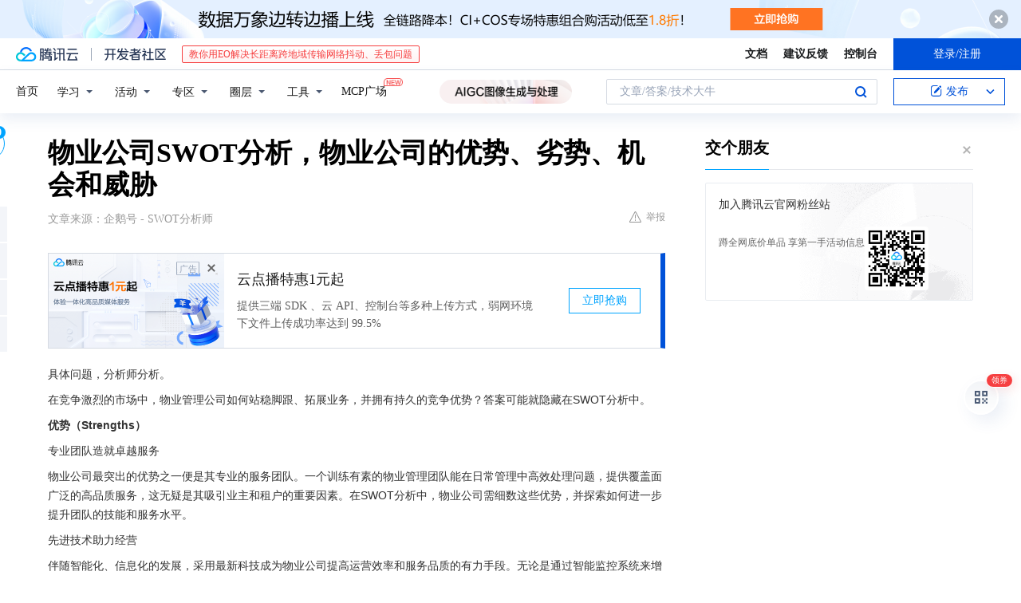

--- FILE ---
content_type: text/html; charset=utf-8
request_url: https://cloud.tencent.com/developer/news/1302067
body_size: 14100
content:
<!DOCTYPE html><html munual-autotracker-init="" qct-pv-id="Mf6JKIgg4jrxuB3CpmvH4" qct-ip="18.224.95.231"><head><meta charSet="UTF-8"/><meta http-equiv="X-UA-Compatible" content="IE=edge,chrome=1"/><title>物业公司SWOT分析，物业公司的优势、劣势、机会和威胁 - 腾讯云开发者社区-腾讯云</title><meta name="keywords" content="SWOT分析,物业管理,竞争优势,战略规划"/><meta name="subject" content="空类-空类-空类"/><meta name="subjectTime" content="2024-01-27 08:50:39"/><meta name="description" content="SWOT分析助物业企业把握优势，如专业团队、技术应用及品牌效应；正视成本、客户流失等劣势；抓住需求多样化、政策支持等机会；应对竞争、法规变动等威胁，制定战略实现稳健发展。"/><meta name="viewport" content="width=device-width, initial-scale=1.0, maximum-scale=1, viewport-fit=cover"/><meta name="format-detection" content="telephone=no"/><meta name="articleSource" content="Q"/><meta name="magicSource" content="N"/><link rel="canonical" href="https://cloud.tencent.com/developer/news/1302067"/><link rel="stylesheet" href="//cloudcache.tencent-cloud.cn/open_proj/proj_qcloud_v2/gateway/portal/css/global-20209142343.css"/><link rel="stylesheet" href="//cloudcache.tencent-cloud.cn/qcloud/ui/community-pc/build/base/base-202507151730.css"/><link rel="stylesheet" href="//cloudcache.tencent-cloud.cn/qcloud/ui/cloud-community/build/base/base-202511051801.css"/><link rel="stylesheet" href="//cloudcache.tencent-cloud.cn/open_proj/proj_qcloud_v2/community-pc/build/AskDialog/AskDialog-202204021635.css?max_age=31536000"/><link rel="stylesheet" href="//cloudcache.tencent-cloud.cn/open_proj/proj_qcloud_v2/community-pc/build/AskDialog/AskDialog-202204021635.css?max_age=31536000"/><link rel="stylesheet" href="//cloudcache.tencent-cloud.cn/qcloud/ui/community-pc/build/Column/Column-202412201223.css"/><link rel="stylesheet" href="//cloudcache.tencent-cloud.cn/qcloud/ui/community-pc/build/News/News-202409021536.css"/><link rel="stylesheet" href="//cloudcache.tencent-cloud.cn/open_proj/proj_qcloud_v2/community/portal/css/markdown-201810241044.css?max_age=31536000"/><link rel="stylesheet" href="//cloudcache.tencent-cloud.cn/qcloud/draft-master/dist/draft-master-v2.1.26.d4s2ddo9sb.css?max_age=31536000"/><style media="screen">@supports (padding:max(0px)){.set-safe-area .com-main{bottom:calc(max(12px,constant(safe-area-inset-bottom)) + 50px);bottom:calc(max(12px,env(safe-area-inset-bottom)) + 50px)}.set-safe-area .com-main-simple-sec,.set-safe-area .com-main.without-tab-ft,.set-safe-area .com-main.without-ft{bottom:max(12px,constant(safe-area-inset-bottom));bottom:max(12px,env(safe-area-inset-bottom))}.set-safe-area .com-main-sec{bottom:max(12px,constant(safe-area-inset-bottom));bottom:max(12px,env(safe-area-inset-bottom))}.set-safe-area .com-m-footer,.set-safe-area .sa-fixed-btns{bottom:max(12px,constant(safe-area-inset-bottom));bottom:max(12px,env(safe-area-inset-bottom))}.set-safe-area .com-mobile-body{bottom:max(12px,constant(safe-area-inset-bottom));bottom:max(12px,env(safe-area-inset-bottom))}}@supports (padding:max(0px)){.set-safe-area .support-wrap,.set-safe-area div.body{bottom:max(12px,constant(safe-area-inset-bottom));bottom:max(12px,env(safe-area-inset-bottom))}.set-safe-area .com-responsive-no-ft div.body{bottom:max(12px,constant(safe-area-inset-bottom));bottom:max(12px,env(safe-area-inset-bottom))}}.doc-con .J-docShareModal{display: none;} .doc-con .J-docShareCopyTipModalMB{display: none} .with-focus+.com-main-simple-sec, .with-focus+.com-main,.with-focus+.com-body,.with-focus+.qa-body{top:100px} .qa-detail-ask-panel:after{display:none!important;} .sa-fixed-btns .c-btn-weak{background-color: #fff;} .qa-r-editor.draft-editor-host.rno-markdown{height: 290px;overflow-y:auto;} .uc-achievement{line-height:24px;margin-bottom:5px;white-space: initial;overflow:visible;text-overflow:initial} .uc-achievement .uc-achievement-icon{top:0;margin-top:0; .uc-hero+.com-body-main .com-tab .com-tab-item{margin-right: 28px;}</style></head><body style="position:initial"><div id="react-root" class=""><div class="news-detail"><div class="cdc-header is-fixed"><div class="cdc-header__placeholder"></div><div class="cdc-header__inner"><div id="community-top-header-product-container" style="display:block"></div><div class="cdc-header__top"><div class="cdc-header__top-left"><a href="/?from=20060&amp;from_column=20060" target="_blank" class="cdc-header__top-logo"><i>腾讯云</i></a><div class="cdc-header__top-line"></div><a href="/developer" class="cdc-header__top-logo community"><i>开发者社区</i></a><div class="cdc-header__activity"><div id="cloud-header-product-container" style="display:block"></div></div></div><div class="cdc-header__top-operates"><a href="/document/product?from=20702&amp;from_column=20702" target="_blank" class="cdc-header__link">文档</a><a href="/voc/?from=20703&amp;from_column=20703" target="_blank" class="cdc-header__link">建议反馈</a><a href="https://console.cloud.tencent.com?from=20063&amp;from_column=20063" target="_blank" class="cdc-header__link" track-click="{&quot;areaId&quot;:102001,&quot;subAreaId&quot;:1}">控制台</a><div class="cdc-header__account"><div class="cdc-header__account-inner"><button class="cdc-btn cdc-header__account-btn cdc-btn--primary">登录/注册</button></div></div></div></div><div class="cdc-header__bottom"><div class="cdc-header__bottom-nav"><a href="/developer" class="cdc-header__bottom-home">首页</a><div class="cdc-header__nav-list"><div class="cdc-header__nav-item">学习</div><div class="cdc-header__nav-item">活动</div><div class="cdc-header__nav-item">专区</div><div class="cdc-header__nav-item">圈层</div><div class="cdc-header__nav-item">工具</div></div><div class="cdc-header__activity"><a class="cdc-header__activity-tit" href="/developer/mcp" target="_blank" style="position:relative">MCP广场<img src="https://qccommunity.qcloudimg.com/image/new.png" style="position:absolute;width:24px;top:-6px;right:-20px"/></a></div><div id="community-header-product-container" style="display:block"></div></div><div class="cdc-header__bottom-operates"><div class="cdc-header__search"><div class="cdc-search__wrap"><div class="cdc-search"><span class="cdc-search__text">文章/答案/技术大牛</span><button class="cdc-search__btn">搜索<i class="cdc-search__i search"></i></button></div><div class="cdc-search__dropdown"><div class="cdc-search__bar"><input type="text" class="cdc-search__bar-input" placeholder="文章/答案/技术大牛" value=""/><div class="cdc-search__bar-btns"><button class="cdc-search__btn">搜索<i class="cdc-search__i search"></i></button><button class="cdc-search__btn">关闭<i class="cdc-search__i clear"></i></button></div></div></div></div></div><div class="cdc-header__create"><span class="cdc-header__create-btn not-logged"><span class="cdc-svg-icon-con"><span class="cdc-svg-icon" style="line-height:1;color:#0052D9;width:16px;height:16px"><svg width="16" height="16" viewBox="0 0 16 16" fill="currentcolor" xmlns="http://www.w3.org/2000/svg"><path d="M14.2466 12.0145C14.1698 13.6258 12.8381 14.9131 11.2129 14.9131H11.1579H4.0927H4.03772C2.4125 14.9131 1.08014 13.6258 1.00334 12.0145H1V11.8668V4.07213V4.04627V3.89922H1.00334C1.08014 2.28732 2.4125 1 4.03772 1H9.6473V1.00069H10.0786L8.7688 2.10773H8.43888H7.7916H6.37904H4.03772C2.97234 2.10773 2.10445 2.9777 2.10445 4.04629V4.41869V4.4472V6.39498V11.4269V11.4309V11.8668C2.10445 12.9354 2.97234 13.8053 4.03772 13.8053H6.37904H8.87153H11.2129C12.2782 13.8053 13.1461 12.9355 13.1461 11.8668V11.466V11.454V9.5181V6.39364L14.2506 5.3051V11.8668V12.0145H14.2466ZM10.4324 7.15226L9.63146 7.99761C9.36577 8.2693 8.69326 8.95104 8.48066 9.17631C8.26726 9.40288 8.09039 9.58901 7.95061 9.73544C7.81079 9.88188 7.72667 9.96597 7.70083 9.98656C7.63321 10.0488 7.55703 10.1144 7.47022 10.1846C7.38412 10.2542 7.29404 10.3099 7.20063 10.3516C7.10722 10.4007 6.97072 10.459 6.79049 10.5305C6.61028 10.6001 6.42213 10.6676 6.22468 10.7339C6.02792 10.8002 5.84109 10.8571 5.66484 10.9061C5.48795 10.9538 5.3561 10.9863 5.2693 11.0009C5.08977 11.0214 4.96988 10.993 4.90956 10.9168C4.84931 10.8405 4.83276 10.7107 4.85924 10.5312C4.87315 10.4331 4.9043 10.292 4.95468 10.1078C5.00431 9.92297 5.05802 9.7315 5.11431 9.53341C5.1713 9.33526 5.22629 9.15179 5.27926 8.98484C5.33297 8.8179 5.37599 8.7026 5.40978 8.64032C5.44953 8.54357 5.49463 8.45413 5.54495 8.37399C5.59465 8.29379 5.66616 8.20503 5.75965 8.10766C5.79934 8.06588 5.89281 7.96649 6.03988 7.81018C6.18624 7.65311 6.80114 7.02774 7.02104 6.79783L7.75117 6.03524L8.56212 5.1899L10.6345 3.02466L12.5214 4.93874L10.4324 7.15226ZM13.816 3.58581C13.7166 3.68987 13.6272 3.78064 13.5483 3.85883C13.4694 3.93703 13.4006 4.0066 13.3423 4.06686C13.276 4.13643 13.2144 4.19738 13.1561 4.24903L11.2785 2.33569C11.3785 2.24025 11.4965 2.12565 11.6336 1.99115C11.7707 1.85668 11.8854 1.75061 11.9761 1.67242C12.0934 1.57708 12.2133 1.51013 12.3385 1.47109C12.4525 1.43529 12.5644 1.41805 12.6751 1.41876H12.7056C12.7665 1.42139 12.8268 1.42729 12.8851 1.43724C12.8838 1.4366 12.8811 1.43724 12.8798 1.4366C12.8811 1.4366 12.8838 1.4366 12.8851 1.43724C13.1376 1.48428 13.4019 1.62009 13.6265 1.83743C13.7511 1.95871 13.8524 2.09382 13.9259 2.23296C14.0346 2.43834 14.0863 2.65304 14.0763 2.8491C14.0763 2.87294 14.0783 2.89748 14.0783 2.92201C14.0783 3.03529 14.0571 3.14789 14.0154 3.26055C13.9737 3.37314 13.9067 3.48185 13.816 3.58581Z" fill="#0052D9"></path></svg></span></span>发布<span class="cdc-svg-icon-con cdc-header__create-btn-arrow"><span class="cdc-svg-icon" style="line-height:1;color:inherit;width:16px;height:16px"><svg width="16" height="16" viewBox="0 0 16 16" fill="currentcolor" xmlns="http://www.w3.org/2000/svg"><path d="M8.16377 4L9.57798 5.41421L14.5277 10.364L13.1135 11.7782L8.1638 6.829L3.21402 11.7782L1.7998 10.364L8.16377 4Z"></path></svg></span></span></span></div></div></div></div></div><div class="cdc-m-header is-fixed"><div class="cdc-m-header__placeholder"></div><div class="cdc-m-header__inner"><div class="cdc-m-header__main"><div class="cdc-m-header__trigger"></div><div class="cdc-m-header__logo"><i class="cdc-m-header__logo-icon"></i></div><div class="cdc-m-header__search"><i class="cdc-m-header__search-icon"></i></div><div class="cdc-m-header__operate"><span class="cdc-m-header__operate-icon"></span></div></div></div></div><div class="J-body col-body news-body"><div class="com-body" qct-area="快讯详情页"><div class="com-body-main"><div class="com-2-layout"><div class="layout-main"><div><section class="c-mod col-article"><h1 class="col-article-title">物业公司SWOT分析，物业公司的优势、劣势、机会和威胁</h1><div class="col-article-infos"><span class="article-infos-item">文章来源：<!-- -->企鹅号 - SWOT分析师</span><div class="extra-part"><div class="com-operations"><a href="javascript:;" class="com-opt-link link-report link-hidden"><i class="com-i-warn"></i>举报</a></div></div></div><div id="news-detail-content-product-container" style="display:block"></div><div><div class="rno-markdown undefined rno-"><p>具体问题，分析师分析。</p><p>在竞争激烈的市场中，物业管理公司如何站稳脚跟、拓展业务，并拥有持久的竞争优势？答案可能就隐藏在SWOT分析中。</p><p><strong>优势（Strengths）</strong></p><p>专业团队造就卓越服务</p><p>物业公司最突出的优势之一便是其专业的服务团队。一个训练有素的物业管理团队能在日常管理中高效处理问题，提供覆盖面广泛的高品质服务，这无疑是其吸引业主和租户的重要因素。在SWOT分析中，物业公司需细数这些优势，并探索如何进一步提升团队的技能和服务水平。</p><p>先进技术助力经营</p><p>伴随智能化、信息化的发展，采用最新科技成为物业公司提高运营效率和服务品质的有力手段。无论是通过智能监控系统来增强小区的安防能力，还是通过App等移动平台来提供便捷的物管服务，技术的利用都是当前物业公司的重要优势。</p><p>品牌效应与市场占有率</p><p>具有较强品牌影响力和市场的物业公司，能够在客户心中树立正面形象，吸引更多的业务。具体来说，良好的企业信誉、高客户满意度以及较高的市场占有率等，都是物业公司可以在SWOT分析中重点强调的优势部分。</p><p><strong>劣势（Weaknesses）</strong></p><p>成本控制与利润压力</p><p>成本控制一直是物业公司面临的挑战之一。人员成本、运营成本的不断上升，以及对高质量服务的追求常常使公司处于利润上的压力。对于这部分的劣势，物业公司在SWOT分析中要认识到成本管理的重要性，并寻求有效的解决方案。</p><p>客户流失与市场竞争</p><p>在多变的市场环境中，客户需求的不断变化和竞争对手的挑战可能导致客户流失。物业公司需要在SWOT分析中诚实地面对这一劣势，更好的理解客户需求，并调整服务策略以提升客户满意度和忠诚度。</p><p>应对突发事件的能力</p><p>面对自然灾害、公共安全等突发事件，物业公司是否具备及时、有效应对的能力，也是SWOT分析中不容忽视的劣势因素。物业公司应该制定和完善应急预案，提高全体员工的应急管理能力，以减少可能的负面影响。</p><p><strong>机会（Opportunities）</strong></p><p>市场需求的多样化</p><p>随着经济的发展和居民生活水平的提高，对物业服务的需求也越来越多样化和个性化。物业公司在进行SWOT分析时，可以关注到不同细分市场的发展潜力，并根据这些机会来拓宽服务范围和业务领域。</p><p>政策支持与行业规范</p><p>政府对于物业管理行业的政策支持，如税收减免、行业标准的制定等，都为物业公司的发展带来了机会。物业公司应在SWOT分析中考察如何利用这些外部环境的支持，以促进企业成长。</p><p>科技进步带来的革新机会</p><p>物业管理领域的科技进步为公司创造了新的发展机会。例如，智能化的管理系统、物联网技术等的应用，都为物业服务提供了新思路。物业公司需利用SWOT分析研究如何结合这些技术革新来改善服务和提高效率。</p><p><strong>威胁（Threats）</strong></p><p>竞争环境的激烈</p><p>物业管理行业的竞争日趋激烈，许多新兴物业公司以及跨界企业的进入，不断对现有企业构成威胁。物业公司的SWOT分析中，要警惕这些威胁，并制定相应的市场策略以维护和增强自身的市场地位。</p><p>客户需求变化的不确定性</p><p>客户需求的快速变化可能给物业公司带来预期之外的挑战。物业公司的SWOT分析需要预见到这种不确定性，并灵活调整服务内容，以满足市场的变化。</p><p>法律法规的变动</p><p>各地关于物业管理的法律法规可能存在差异，并且会随时更新。在SWOT分析中，物业公司必须关注这些变化，并确保能够迅速适应，避免因违规受到行政处罚或影响业务正常运行。</p><p><strong>结论</strong></p><p>通过对物业公司进行全方位的SWOT分析，可以把握企业发展的内外部环境，借此制定出合理有效的战略规划。物业公司要善于利用自己的优势，如专业服务团队、技术应用和品牌效应，同时正视并改善劣势，比如提高成本控制能力、增强客户忠诚度，以及提升应对突发事务的能力。在把握行业趋势的同时，积极把握因市场需求多样化、政策支持和科技进步而来的机会，对于潜在的威胁，物业公司需要有预见性的应对措施，保障企业能够稳健发展，不断增强核心竞争力。物业公司的未来之路，首在于对自身SWOT分析的深入了解与高效运用。</p><p><strong>想分析什么发消息</strong></p></div></div><div id="J-viewLargeImageBox" class="zoom-mask" style="display:none;width:100%;height:100%"><div class="zoom-close"></div><div class="zoom-wrap"><img/><div class="c-loading"><div class="c-loading-inner"><div class="one"></div><div class="two"></div><div class="three"></div></div></div></div></div><ul class="col-article-source"><li><span class="article-source-item">发表于: <time dateTime="2024-01-27 20:45:00" title="2024-01-27 20:45:00"> 2024-01-27<span class="com-v-box">2024-01-27 20:45:00</span></time></span></li><li>原文链接<!-- -->：<!-- -->https://page.om.qq.com/page/OSSrgEXa66k1V9AxBu8WT3lw0</li><li>腾讯「腾讯云开发者社区」是腾讯内容开放平台帐号（企鹅号）传播渠道之一，根据<a href="https://om.qq.com/notice/a/20160429/047194.htm" target="_blank" class="com-link" style="color:#00a4ff" rel="nofollow">《腾讯内容开放平台服务协议》</a>转载发布内容。</li><li>如有侵权，请联系 cloudcommunity@tencent.com 删除。</li></ul><div class="col-article-tags com-v-box"><nav class="col-tags"></nav></div><div class="com-widget-operations" style="visibility:hidden"><div class="main-cnt"><a href="javascript:;" class="com-opt-link link-like"><i class="com-i-like"></i><span class="text">0</span></a></div><div class="extra-cnt"><span class="com-opt-text share-text">分享</span><ul class="com-share-options"><li><div class="c-bubble-trigger"><a href="javascript:;" class="opt-item"><i class="opt-icon wechat"></i></a><div class="c-bubble c-bubble-left "><div class="c-bubble-inner"><div class="qr-img"></div><p class="qr-txt">分享快讯到朋友圈</p></div></div></div></li><li><div class="c-bubble-trigger"><a href="javascript:;" class="opt-item"><i class="opt-icon qq"></i></a><div class="c-bubble c-bubble-left "><div class="c-bubble-inner"><span>分享快讯到 QQ</span></div></div></div></li><li><div class="c-bubble-trigger"><a href="javascript:;" class="opt-item"><i class="opt-icon weibo"></i></a><div class="c-bubble c-bubble-left "><div class="c-bubble-inner"><span>分享快讯到微博</span></div></div></div></li><li><div class="c-bubble-trigger"><a class="opt-item" href="javascript:;"><i class="opt-icon copy"></i></a><div class="c-bubble c-bubble-left "><div class="c-bubble-inner"><span>复制快讯链接到剪贴板</span></div></div></div></li></ul></div></div></section><ul class="col-slibing-articles" track-click="{&quot;areaId&quot;:115001}" track-exposure="{&quot;areaId&quot;:115001}"><li><a href="/developer/news/1302066" trackClick="{&quot;elementId&quot;:1}" hotrep="community.news.news-detail.prev">上一篇：未来信息与未来科技以及道路探索的重要性组成部分（one）</a></li><li><a href="/developer/news/1302068" trackClick="{&quot;elementId&quot;:2}" hotrep="community.news.news-detail.next">下一篇：全国首家「超级·零食很忙」店开业！</a></li></ul><div style="margin:50px auto"></div><div style="margin:50px auto"></div><div class="detail-section" qct-area="相关快讯" qct-exposure=""><div class="detail-section-inner"><div class="c-mod detail-section-hd"><h2 class="detail-section-tit"><span>相关</span>快讯</h2></div><ul class="c-mod detail-section-bd news-article-related-list"><li class="news-article-related-item" qct-area="快讯-1312767" qct-click="" qct-exposure=""><h3 class="news-article-related-tit"><a href="/developer/news/1312767" target="_blank" hotrep="community.news.article_related.title_link">安踏SWOT分析，安踏的优势、劣势、机会和威胁</a></h3><span class="news-article-related-date">2024-02-20</span></li><li class="news-article-related-item" qct-area="快讯-1327308" qct-click="" qct-exposure=""><h3 class="news-article-related-tit"><a href="/developer/news/1327308" target="_blank" hotrep="community.news.article_related.title_link">瑞茂通SWOT分析，瑞茂通的优势、劣势、机会和威胁</a></h3><span class="news-article-related-date">2024-03-12</span></li><li class="news-article-related-item" qct-area="快讯-1324944" qct-click="" qct-exposure=""><h3 class="news-article-related-tit"><a href="/developer/news/1324944" target="_blank" hotrep="community.news.article_related.title_link">伟仕佳杰SWOT分析，伟仕佳杰的优势、劣势、机会和威胁</a></h3><span class="news-article-related-date">2024-03-08</span></li><li class="news-article-related-item" qct-area="快讯-1326415" qct-click="" qct-exposure=""><h3 class="news-article-related-tit"><a href="/developer/news/1326415" target="_blank" hotrep="community.news.article_related.title_link">陆金所SWOT分析，陆金所的优势、劣势、机会和威胁</a></h3><span class="news-article-related-date">2024-03-11</span></li><li class="news-article-related-item" qct-area="快讯-1325643" qct-click="" qct-exposure=""><h3 class="news-article-related-tit"><a href="/developer/news/1325643" target="_blank" hotrep="community.news.article_related.title_link">中南建设SWOT分析，中南建设的优势、劣势、机会和威胁</a></h3><span class="news-article-related-date">2024-03-10</span></li><li class="news-article-related-item" qct-area="快讯-1348244" qct-click="" qct-exposure=""><h3 class="news-article-related-tit"><a href="/developer/news/1348244" target="_blank" hotrep="community.news.article_related.title_link">特斯拉SWOT分析，特斯拉的优势、劣势、机会和威胁</a></h3><span class="news-article-related-date">2024-04-11</span></li><li class="news-article-related-item" qct-area="快讯-1320368" qct-click="" qct-exposure=""><h3 class="news-article-related-tit"><a href="/developer/news/1320368" target="_blank" hotrep="community.news.article_related.title_link">华勤技术SWOT分析，华勤技术的优势、劣势、机会和威胁</a></h3><span class="news-article-related-date">2024-03-02</span></li><li class="news-article-related-item" qct-area="快讯-1315101" qct-click="" qct-exposure=""><h3 class="news-article-related-tit"><a href="/developer/news/1315101" target="_blank" hotrep="community.news.article_related.title_link">上海电气SWOT分析，上海电气的优势、劣势、机会和威胁</a></h3><span class="news-article-related-date">2024-02-23</span></li><li class="news-article-related-item" qct-area="快讯-1310581" qct-click="" qct-exposure=""><h3 class="news-article-related-tit"><a href="/developer/news/1310581" target="_blank" hotrep="community.news.article_related.title_link">医药行业SWOT分析，医药行业的优势、劣势、机会和威胁</a></h3><span class="news-article-related-date">2024-02-16</span></li><li class="news-article-related-item" qct-area="快讯-1338577" qct-click="" qct-exposure=""><h3 class="news-article-related-tit"><a href="/developer/news/1338577" target="_blank" hotrep="community.news.article_related.title_link">家乐福SWOT分析，家乐福的优势、劣势、机会和威胁</a></h3><span class="news-article-related-date">2024-03-27</span></li><li class="news-article-related-item" qct-area="快讯-1307204" qct-click="" qct-exposure=""><h3 class="news-article-related-tit"><a href="/developer/news/1307204" target="_blank" hotrep="community.news.article_related.title_link">通用技术集团SWOT分析，通用技术集团的优势、劣势、机会和威胁</a></h3><span class="news-article-related-date">2024-02-04</span></li><li class="news-article-related-item" qct-area="快讯-1294884" qct-click="" qct-exposure=""><h3 class="news-article-related-tit"><a href="/developer/news/1294884" target="_blank" hotrep="community.news.article_related.title_link">智飞生物SWOT分析，智飞生物的优势、劣势、机会和威胁</a></h3><span class="news-article-related-date">2024-01-17</span></li><li class="news-article-related-item" qct-area="快讯-1290941" qct-click="" qct-exposure=""><h3 class="news-article-related-tit"><a href="/developer/news/1290941" target="_blank" hotrep="community.news.article_related.title_link">正泰集团SWOT分析，正泰集团的优势、劣势、机会和威胁</a></h3><span class="news-article-related-date">2024-01-11</span></li><li class="news-article-related-item" qct-area="快讯-1303239" qct-click="" qct-exposure=""><h3 class="news-article-related-tit"><a href="/developer/news/1303239" target="_blank" hotrep="community.news.article_related.title_link">东方电气SWOT分析，东方电气的优势、劣势、机会和威胁</a></h3><span class="news-article-related-date">2024-01-29</span></li><li class="news-article-related-item" qct-area="快讯-1317361" qct-click="" qct-exposure=""><h3 class="news-article-related-tit"><a href="/developer/news/1317361" target="_blank" hotrep="community.news.article_related.title_link">特变电工SWOT分析，特变电工的优势、劣势、机会和威胁</a></h3><span class="news-article-related-date">2024-02-27</span></li><li class="news-article-related-item" qct-area="快讯-1310883" qct-click="" qct-exposure=""><h3 class="news-article-related-tit"><a href="/developer/news/1310883" target="_blank" hotrep="community.news.article_related.title_link">半导体行业SWOT分析，半导体行业的优势、劣势、机会和威胁</a></h3><span class="news-article-related-date">2024-02-17</span></li><li class="news-article-related-item" qct-area="快讯-1338576" qct-click="" qct-exposure=""><h3 class="news-article-related-tit"><a href="/developer/news/1338576" target="_blank" hotrep="community.news.article_related.title_link">律师事务所SWOT分析，律师事务所的优势、劣势、机会和威胁</a></h3><span class="news-article-related-date">2024-03-27</span></li><li class="news-article-related-item" qct-area="快讯-1328175" qct-click="" qct-exposure=""><h3 class="news-article-related-tit"><a href="/developer/news/1328175" target="_blank" hotrep="community.news.article_related.title_link">中国铁物SWOT分析，中国铁物的优势、劣势、机会和威胁</a></h3><span class="news-article-related-date">2024-03-13</span></li><li class="news-article-related-item" qct-area="快讯-1313197" qct-click="" qct-exposure=""><h3 class="news-article-related-tit"><a href="/developer/news/1313197" target="_blank" hotrep="community.news.article_related.title_link">智慧物业管理系统物业帮帮：中小物业公司的航行助力器</a></h3><span class="news-article-related-date">2024-02-21</span></li><li class="news-article-related-item" qct-area="快讯-1330545" qct-click="" qct-exposure=""><h3 class="news-article-related-tit"><a href="/developer/news/1330545" target="_blank" hotrep="community.news.article_related.title_link">新凤鸣SWOT分析，新凤鸣的优势、劣势、机会和威胁</a></h3><span class="news-article-related-date">2024-03-16</span></li></ul></div></div></div></div><div class="layout-side"><div class="com-2-section info-side-public" id="private-domain-aside"></div></div></div></div></div></div><div class="cdc-footer J-footer com-2-footer"><div class="cdc-footer__inner"><div class="cdc-footer__main"><div class="cdc-footer__website"><ul class="cdc-footer__website-group"><li class="cdc-footer__website-column"><div class="cdc-footer__website-box"><h3 class="cdc-footer__website-title">社区</h3><ul class="cdc-footer__website-list"><li class="cdc-footer__website-item"><a href="/developer/column">技术文章</a></li><li class="cdc-footer__website-item"><a href="/developer/ask">技术问答</a></li><li class="cdc-footer__website-item"><a href="/developer/salon">技术沙龙</a></li><li class="cdc-footer__website-item"><a href="/developer/video">技术视频</a></li><li class="cdc-footer__website-item"><a href="/developer/learning">学习中心</a></li><li class="cdc-footer__website-item"><a href="/developer/techpedia">技术百科</a></li><li class="cdc-footer__website-item"><a href="/developer/zone/list">技术专区</a></li></ul></div></li><li class="cdc-footer__website-column"><div class="cdc-footer__website-box"><h3 class="cdc-footer__website-title">活动</h3><ul class="cdc-footer__website-list"><li class="cdc-footer__website-item"><a href="/developer/support-plan">自媒体同步曝光计划</a></li><li class="cdc-footer__website-item"><a href="/developer/support-plan-invitation">邀请作者入驻</a></li><li class="cdc-footer__website-item"><a href="/developer/article/1535830">自荐上首页</a></li><li class="cdc-footer__website-item"><a href="/developer/competition">技术竞赛</a></li></ul></div></li><li class="cdc-footer__website-column"><div class="cdc-footer__website-box"><h3 class="cdc-footer__website-title">圈层</h3><ul class="cdc-footer__website-list"><li class="cdc-footer__website-item"><a href="/tvp">腾讯云最具价值专家</a></li><li class="cdc-footer__website-item"><a href="/developer/program/tm">腾讯云架构师技术同盟</a></li><li class="cdc-footer__website-item"><a href="/developer/program/tci">腾讯云创作之星</a></li><li class="cdc-footer__website-item"><a href="/developer/program/tdp">腾讯云TDP</a></li></ul></div></li><li class="cdc-footer__website-column"><div class="cdc-footer__website-box"><h3 class="cdc-footer__website-title">关于</h3><ul class="cdc-footer__website-list"><li class="cdc-footer__website-item"><a rel="nofollow" href="/developer/article/1006434">社区规范</a></li><li class="cdc-footer__website-item"><a rel="nofollow" href="/developer/article/1006435">免责声明</a></li><li class="cdc-footer__website-item"><a rel="nofollow" href="mailto:cloudcommunity@tencent.com">联系我们</a></li><li class="cdc-footer__website-item"><a rel="nofollow" href="/developer/friendlink">友情链接</a></li><li class="cdc-footer__website-item"><a rel="nofollow" href="/developer/article/2537547">MCP广场开源版权声明</a></li></ul></div></li></ul></div><div class="cdc-footer__qr"><h3 class="cdc-footer__qr-title">腾讯云开发者</h3><div class="cdc-footer__qr-object"><img class="cdc-footer__qr-image" src="https://qcloudimg.tencent-cloud.cn/raw/a8907230cd5be483497c7e90b061b861.png" alt="扫码关注腾讯云开发者"/></div><div class="cdc-footer__qr-infos"><p class="cdc-footer__qr-info"><span class="cdc-footer__qr-text">扫码关注腾讯云开发者</span></p><p class="cdc-footer__qr-info"><span class="cdc-footer__qr-text">领取腾讯云代金券</span></p></div></div></div><div class="cdc-footer__recommend"><div class="cdc-footer__recommend-rows"><div class="cdc-footer__recommend-cell"><h3 class="cdc-footer__recommend-title">热门产品</h3><div class="cdc-footer__recommend-wrap"><ul class="cdc-footer__recommend-list"><li class="cdc-footer__recommend-item"><a class="com-2-footer-recommend-link" href="/product/domain?from=20064&amp;from_column=20064">域名注册</a></li><li class="cdc-footer__recommend-item"><a class="com-2-footer-recommend-link" href="/product/cvm?from=20064&amp;from_column=20064">云服务器</a></li><li class="cdc-footer__recommend-item"><a class="com-2-footer-recommend-link" href="/product/tbaas?from=20064&amp;from_column=20064">区块链服务</a></li><li class="cdc-footer__recommend-item"><a class="com-2-footer-recommend-link" href="/product/message-queue-catalog?from=20064&amp;from_column=20064">消息队列</a></li><li class="cdc-footer__recommend-item"><a class="com-2-footer-recommend-link" href="/product/ecdn?from=20064&amp;from_column=20064">网络加速</a></li><li class="cdc-footer__recommend-item"><a class="com-2-footer-recommend-link" href="/product/tencentdb-catalog?from=20064&amp;from_column=20064">云数据库</a></li><li class="cdc-footer__recommend-item"><a class="com-2-footer-recommend-link" href="/product/dns?from=20064&amp;from_column=20064">域名解析</a></li><li class="cdc-footer__recommend-item"><a class="com-2-footer-recommend-link" href="/product/cos?from=20064&amp;from_column=20064">云存储</a></li><li class="cdc-footer__recommend-item"><a class="com-2-footer-recommend-link" href="/product/css?from=20064&amp;from_column=20064">视频直播</a></li></ul></div></div><div class="cdc-footer__recommend-cell"><h3 class="cdc-footer__recommend-title">热门推荐</h3><div class="cdc-footer__recommend-wrap"><ul class="cdc-footer__recommend-list"><li class="cdc-footer__recommend-item"><a class="com-2-footer-recommend-link" href="/product/facerecognition?from=20064&amp;from_column=20064">人脸识别</a></li><li class="cdc-footer__recommend-item"><a class="com-2-footer-recommend-link" href="/product/tm?from=20064&amp;from_column=20064">腾讯会议</a></li><li class="cdc-footer__recommend-item"><a class="com-2-footer-recommend-link" href="/act/pro/enterprise2022?from=20064&amp;from_column=20064">企业云</a></li><li class="cdc-footer__recommend-item"><a class="com-2-footer-recommend-link" href="/product/cdn?from=20064&amp;from_column=20064">CDN加速</a></li><li class="cdc-footer__recommend-item"><a class="com-2-footer-recommend-link" href="/product/trtc?from=20064&amp;from_column=20064">视频通话</a></li><li class="cdc-footer__recommend-item"><a class="com-2-footer-recommend-link" href="/product/imagerecognition?from=20064&amp;from_column=20064">图像分析</a></li><li class="cdc-footer__recommend-item"><a class="com-2-footer-recommend-link" href="/product/cdb?from=20064&amp;from_column=20064">MySQL 数据库</a></li><li class="cdc-footer__recommend-item"><a class="com-2-footer-recommend-link" href="/product/ssl?from=20064&amp;from_column=20064">SSL 证书</a></li><li class="cdc-footer__recommend-item"><a class="com-2-footer-recommend-link" href="/product/asr?from=20064&amp;from_column=20064">语音识别</a></li></ul></div></div><div class="cdc-footer__recommend-cell"><h3 class="cdc-footer__recommend-title">更多推荐</h3><div class="cdc-footer__recommend-wrap"><ul class="cdc-footer__recommend-list"><li class="cdc-footer__recommend-item"><a class="com-2-footer-recommend-link" href="/solution/data_protection?from=20064&amp;from_column=20064">数据安全</a></li><li class="cdc-footer__recommend-item"><a class="com-2-footer-recommend-link" href="/product/clb?from=20064&amp;from_column=20064">负载均衡</a></li><li class="cdc-footer__recommend-item"><a class="com-2-footer-recommend-link" href="/product/sms?from=20064&amp;from_column=20064">短信</a></li><li class="cdc-footer__recommend-item"><a class="com-2-footer-recommend-link" href="/product/ocr?from=20064&amp;from_column=20064">文字识别</a></li><li class="cdc-footer__recommend-item"><a class="com-2-footer-recommend-link" href="/product/vod?from=20064&amp;from_column=20064">云点播</a></li><li class="cdc-footer__recommend-item"><a class="com-2-footer-recommend-link" href="/product/bigdata-class?from=20064&amp;from_column=20064">大数据</a></li><li class="cdc-footer__recommend-item"><a class="com-2-footer-recommend-link" href="/solution/la?from=20064&amp;from_column=20064">小程序开发</a></li><li class="cdc-footer__recommend-item"><a class="com-2-footer-recommend-link" href="/product/tcop?from=20064&amp;from_column=20064">网站监控</a></li><li class="cdc-footer__recommend-item"><a class="com-2-footer-recommend-link" href="/product/cdm?from=20064&amp;from_column=20064">数据迁移</a></li></ul></div></div></div></div><div class="cdc-footer__copyright"><div class="cdc-footer__copyright-text"><p>Copyright © 2013 - <!-- -->2026<!-- --> Tencent Cloud. All Rights Reserved. 腾讯云 版权所有<!-- --> </p><p style="line-height:22px;display:inline-flex;align-items:center"><a href="https://qcloudimg.tencent-cloud.cn/raw/986376a919726e0c35e96b311f54184d.jpg" target="_blank">深圳市腾讯计算机系统有限公司</a><span> ICP备案/许可证号：</span><a href="https://beian.miit.gov.cn/#/Integrated/index" target="_blank">粤B2-20090059 </a><img width="14" src="https://qcloudimg.tencent-cloud.cn/raw/eed02831a0e201b8d794c8282c40cf2e.png" style="margin-right:5px"/><a href="https://beian.mps.gov.cn/#/query/webSearch?code=44030502008569" target="_blank">粤公网安备44030502008569号</a></p><p><a href="https://qcloudimg.tencent-cloud.cn/raw/a2390663ee4a95ceeead8fdc34d4b207.jpg" target="_blank">腾讯云计算（北京）有限责任公司</a> 京ICP证150476号 | <!-- --> <a href="https://beian.miit.gov.cn/#/Integrated/index" target="_blank">京ICP备11018762号</a></p></div></div></div></div></div><div class="com-widget-global"><div style="position:relative;z-index:8088"><div class="com-widget-global2"><div class="com-widget-global2__btn code"><div class="com-widget-global2__btn-tag">领券</div></div><div class="com-widget-global2__btn top" style="visibility:hidden"></div></div></div></div><div id="dialog-root"></div><div id="rno-dialog-root" class="rno-modal-wrap"></div></div><script>window.isServerContext = false; window.isClientContext = true;</script><script>window.$serverTime = 1769014024072; window.$clientTime = 1769014024072;</script><script class="">window.$ua = {"browser":{"name":"Chrome","version":"131.0.0.0","major":"131"},"cpu":{},"device":{"vendor":"Apple","model":"Macintosh"},"engine":{"name":"Blink","version":"131.0.0.0"},"os":{"name":"Mac OS","version":"10.15.7"}};</script><script src="https://cloudcache.tencent-cloud.com/qcloud/main/scripts/release/common/vendors/babel/polyfill.6.26.min.js"></script><script src="https://cloudcache.tencent-cloud.com/qcloud/main/scripts/release/common/vendors/react/react.16.8.6.min.js"></script><script src="https://cloudcache.tencent-cloud.com/qcloud/main/scripts/release/common/vendors/react/react-dom.16.8.6.min.js"></script><script src="https://cloudcache.tencent-cloud.com/qcloud/main/scripts/release/common/vendors/jquery-3.2.1.min.js"></script><script src="//cloudcache.tencent-cloud.com/qcloud/developer/scripts/release/base.225e98f95c.js?max_age=31536000" crossorigin="anonymous"></script><script src="//cloudcache.tencent-cloud.com/qcloud/draft-master/dist/draft-master-v2.1.26.d4s2ddo9sb.js?max_age=31536000"></script><script src="https://cloud.tencent.com/qccomponent/login/api.js"></script><script src="//cloudcache.tencent-cloud.com/qcloud/main/scripts/release/common/deps/wechatJsSdk.js?version=1_0_1&amp;max_age=31536000"></script><script src="//cloudcache.tencent-cloud.com/qcloud/developer/scripts/release/common.bb101c97e6.js?max_age=31536000" crossorigin="anonymous"></script><script src="https://web.sdk.qcloud.com/player/tcplayer/release/v4.7.2/tcplayer.v4.7.2.min.js"></script><script src="//dscache.tencent-cloud.cn/ecache/qcstat/qcloud/qcloudStatApi.js"></script><script src="https://qccommunity.qcloudimg.com/common/exposure-plugin-4.1.15.min.js"></script><script src="https://qccommunity.qcloudimg.com/community-track/qcloud-community-track.min.js"></script><script src="https://dscache.tencent-cloud.com/sdk/dianshi-sdk/loader/umd/dianshi-sdk-loader.v0.0.18.js"></script><script src="//cloudcache.tencent-cloud.com/qcloud/developer/scripts/release/news/news.1d31a9f09b.js?max_age=31536000" crossorigin="anonymous"></script><script class="">
window.$render({"newsDetail":{"id":1302067,"title":"物业公司SWOT分析，物业公司的优势、劣势、机会和威胁","status":0,"mediaName":"SWOT分析师","crawlTime":1706359839,"publishTime":1706359500,"content":"blocks|key|178391|text|具体问题，分析师分析。|type|unstyled|depth|inlineStyleRanges|entityRanges|data|178392|在竞争激烈的市场中，物业管理公司如何站稳脚跟、拓展业务，并拥有持久的竞争优势？答案可能就隐藏在SWOT分析中。|178393|优势（Strengths）|offset|length|style|BOLD|178394|专业团队造就卓越服务|178395|物业公司最突出的优势之一便是其专业的服务团队。一个训练有素的物业管理团队能在日常管理中高效处理问题，提供覆盖面广泛的高品质服务，这无疑是其吸引业主和租户的重要因素。在SWOT分析中，物业公司需细数这些优势，并探索如何进一步提升团队的技能和服务水平。|178396|先进技术助力经营|178397|伴随智能化、信息化的发展，采用最新科技成为物业公司提高运营效率和服务品质的有力手段。无论是通过智能监控系统来增强小区的安防能力，还是通过App等移动平台来提供便捷的物管服务，技术的利用都是当前物业公司的重要优势。|178398|品牌效应与市场占有率|178399|具有较强品牌影响力和市场的物业公司，能够在客户心中树立正面形象，吸引更多的业务。具体来说，良好的企业信誉、高客户满意度以及较高的市场占有率等，都是物业公司可以在SWOT分析中重点强调的优势部分。|178400|劣势（Weaknesses）|178401|成本控制与利润压力|178402|成本控制一直是物业公司面临的挑战之一。人员成本、运营成本的不断上升，以及对高质量服务的追求常常使公司处于利润上的压力。对于这部分的劣势，物业公司在SWOT分析中要认识到成本管理的重要性，并寻求有效的解决方案。|178403|客户流失与市场竞争|178404|在多变的市场环境中，客户需求的不断变化和竞争对手的挑战可能导致客户流失。物业公司需要在SWOT分析中诚实地面对这一劣势，更好的理解客户需求，并调整服务策略以提升客户满意度和忠诚度。|178405|应对突发事件的能力|178406|面对自然灾害、公共安全等突发事件，物业公司是否具备及时、有效应对的能力，也是SWOT分析中不容忽视的劣势因素。物业公司应该制定和完善应急预案，提高全体员工的应急管理能力，以减少可能的负面影响。|178407|机会（Opportunities）|178408|市场需求的多样化|178409|随着经济的发展和居民生活水平的提高，对物业服务的需求也越来越多样化和个性化。物业公司在进行SWOT分析时，可以关注到不同细分市场的发展潜力，并根据这些机会来拓宽服务范围和业务领域。|178410|政策支持与行业规范|178411|政府对于物业管理行业的政策支持，如税收减免、行业标准的制定等，都为物业公司的发展带来了机会。物业公司应在SWOT分析中考察如何利用这些外部环境的支持，以促进企业成长。|178412|科技进步带来的革新机会|178413|物业管理领域的科技进步为公司创造了新的发展机会。例如，智能化的管理系统、物联网技术等的应用，都为物业服务提供了新思路。物业公司需利用SWOT分析研究如何结合这些技术革新来改善服务和提高效率。|178414|威胁（Threats）|178415|竞争环境的激烈|178416|物业管理行业的竞争日趋激烈，许多新兴物业公司以及跨界企业的进入，不断对现有企业构成威胁。物业公司的SWOT分析中，要警惕这些威胁，并制定相应的市场策略以维护和增强自身的市场地位。|178417|客户需求变化的不确定性|178418|客户需求的快速变化可能给物业公司带来预期之外的挑战。物业公司的SWOT分析需要预见到这种不确定性，并灵活调整服务内容，以满足市场的变化。|178419|法律法规的变动|178420|各地关于物业管理的法律法规可能存在差异，并且会随时更新。在SWOT分析中，物业公司必须关注这些变化，并确保能够迅速适应，避免因违规受到行政处罚或影响业务正常运行。|178421|结论|178422|通过对物业公司进行全方位的SWOT分析，可以把握企业发展的内外部环境，借此制定出合理有效的战略规划。物业公司要善于利用自己的优势，如专业服务团队、技术应用和品牌效应，同时正视并改善劣势，比如提高成本控制能力、增强客户忠诚度，以及提升应对突发事务的能力。在把握行业趋势的同时，积极把握因市场需求多样化、政策支持和科技进步而来的机会，对于潜在的威胁，物业公司需要有预见性的应对措施，保障企业能够稳健发展，不断增强核心竞争力。物业公司的未来之路，首在于对自身SWOT分析的深入了解与高效运用。|178423|想分析什么发消息|entityMap^0|0|0|0|D|0|0|0|0|0|0|0|0|E|0|0|0|0|0|0|0|0|H|0|0|0|0|0|0|0|0|B|0|0|0|0|0|0|0|0|2|0|0|0|8^^$0|@$1|2|3|4|5|6|7|28|8|@]|9|@]|A|$]]|$1|B|3|C|5|6|7|29|8|@]|9|@]|A|$]]|$1|D|3|E|5|6|7|2A|8|@$F|2B|G|2C|H|I]]|9|@]|A|$]]|$1|J|3|K|5|6|7|2D|8|@]|9|@]|A|$]]|$1|L|3|M|5|6|7|2E|8|@]|9|@]|A|$]]|$1|N|3|O|5|6|7|2F|8|@]|9|@]|A|$]]|$1|P|3|Q|5|6|7|2G|8|@]|9|@]|A|$]]|$1|R|3|S|5|6|7|2H|8|@]|9|@]|A|$]]|$1|T|3|U|5|6|7|2I|8|@]|9|@]|A|$]]|$1|V|3|W|5|6|7|2J|8|@$F|2K|G|2L|H|I]]|9|@]|A|$]]|$1|X|3|Y|5|6|7|2M|8|@]|9|@]|A|$]]|$1|Z|3|10|5|6|7|2N|8|@]|9|@]|A|$]]|$1|11|3|12|5|6|7|2O|8|@]|9|@]|A|$]]|$1|13|3|14|5|6|7|2P|8|@]|9|@]|A|$]]|$1|15|3|16|5|6|7|2Q|8|@]|9|@]|A|$]]|$1|17|3|18|5|6|7|2R|8|@]|9|@]|A|$]]|$1|19|3|1A|5|6|7|2S|8|@$F|2T|G|2U|H|I]]|9|@]|A|$]]|$1|1B|3|1C|5|6|7|2V|8|@]|9|@]|A|$]]|$1|1D|3|1E|5|6|7|2W|8|@]|9|@]|A|$]]|$1|1F|3|1G|5|6|7|2X|8|@]|9|@]|A|$]]|$1|1H|3|1I|5|6|7|2Y|8|@]|9|@]|A|$]]|$1|1J|3|1K|5|6|7|2Z|8|@]|9|@]|A|$]]|$1|1L|3|1M|5|6|7|30|8|@]|9|@]|A|$]]|$1|1N|3|1O|5|6|7|31|8|@$F|32|G|33|H|I]]|9|@]|A|$]]|$1|1P|3|1Q|5|6|7|34|8|@]|9|@]|A|$]]|$1|1R|3|1S|5|6|7|35|8|@]|9|@]|A|$]]|$1|1T|3|1U|5|6|7|36|8|@]|9|@]|A|$]]|$1|1V|3|1W|5|6|7|37|8|@]|9|@]|A|$]]|$1|1X|3|1Y|5|6|7|38|8|@]|9|@]|A|$]]|$1|1Z|3|20|5|6|7|39|8|@]|9|@]|A|$]]|$1|21|3|22|5|6|7|3A|8|@$F|3B|G|3C|H|I]]|9|@]|A|$]]|$1|23|3|24|5|6|7|3D|8|@]|9|@]|A|$]]|$1|25|3|26|5|6|7|3E|8|@$F|3F|G|3G|H|I]]|9|@]|A|$]]]|27|$]]","summary":"具体问题，分析师分析。在竞争激烈的市场中，物业管理公司如何站稳脚跟、拓展业务，并拥有持久的竞争优势？答案可能就隐藏在SWOT分析中。优势（Strengths）专业团队造就卓越服务物业公司最突出的优势之一便是其专业的服务团队。一个训练有素的物业管理团队能在日常管理中高效处理问题，提供覆盖面广泛的高品质服务，这无疑是其吸引业主和租户的重要因素。在SWOT分析中，物业公司需细数这些优势，并探索如何进一步提升团队的技能和服务水平。先进技术助力经营伴随智能化、信息化的发展，采用最新科技成为物业公司提高运营","originalUrl":"https://page.om.qq.com/page/OSSrgEXa66k1V9AxBu8WT3lw0","readNum":1385,"likeNum":0,"coverImage":"","auditTime":0,"type":0,"extra":{"contentType":"packed"},"deleted":false,"keywords":[],"tags":{},"tdk":{"description":"SWOT分析助物业企业把握优势，如专业团队、技术应用及品牌效应；正视成本、客户流失等劣势；抓住需求多样化、政策支持等机会；应对竞争、法规变动等威胁，制定战略实现稳健发展。","keywords":["SWOT分析","物业管理","竞争优势","战略规划"]}},"adjacentNews":{"prevNews":{"id":1302066,"articleId":1302066,"newsId":1302066,"title":"未来信息与未来科技以及道路探索的重要性组成部分（one）","content":"","summary":"","abstract":"","status":0,"mediaName":"","crawlTime":0,"publishTime":0,"auditTime":0,"originalUrl":"","coverImage":"","coverImageUrl":"","type":0},"nextNews":{"id":1302068,"articleId":1302068,"newsId":1302068,"title":"全国首家「超级·零食很忙」店开业！","content":"","summary":"","abstract":"","status":0,"mediaName":"","crawlTime":0,"publishTime":0,"auditTime":0,"originalUrl":"","coverImage":"","coverImageUrl":"","type":0}},"relatedNews":[{"createTime":1708433496,"newsId":1312767,"origialPublishTime":1708433100,"status":0,"title":"安踏SWOT分析，安踏的优势、劣势、机会和威胁"},{"createTime":1710247888,"newsId":1327308,"origialPublishTime":1710247440,"status":0,"title":"瑞茂通SWOT分析，瑞茂通的优势、劣势、机会和威胁"},{"createTime":1709902246,"newsId":1324944,"origialPublishTime":1709901840,"status":0,"title":"伟仕佳杰SWOT分析，伟仕佳杰的优势、劣势、机会和威胁"},{"createTime":1710161519,"newsId":1326415,"origialPublishTime":1710161040,"status":0,"title":"陆金所SWOT分析，陆金所的优势、劣势、机会和威胁"},{"createTime":1710080411,"newsId":1325643,"origialPublishTime":1710078560,"status":0,"title":"中南建设SWOT分析，中南建设的优势、劣势、机会和威胁"},{"createTime":1712840016,"newsId":1348244,"origialPublishTime":1712839440,"status":0,"title":"特斯拉SWOT分析，特斯拉的优势、劣势、机会和威胁"},{"createTime":1709383893,"newsId":1320368,"origialPublishTime":1709383440,"status":0,"title":"华勤技术SWOT分析，华勤技术的优势、劣势、机会和威胁"},{"createTime":1708692679,"newsId":1315101,"origialPublishTime":1708692300,"status":0,"title":"上海电气SWOT分析，上海电气的优势、劣势、机会和威胁"},{"createTime":1708087861,"newsId":1310581,"origialPublishTime":1708087500,"status":0,"title":"医药行业SWOT分析，医药行业的优势、劣势、机会和威胁"},{"createTime":1711543871,"newsId":1338577,"origialPublishTime":1711543440,"status":0,"title":"家乐福SWOT分析，家乐福的优势、劣势、机会和威胁"},{"createTime":1707052822,"newsId":1307204,"origialPublishTime":1707050700,"status":0,"title":"通用技术集团SWOT分析，通用技术集团的优势、劣势、机会和威胁"},{"createTime":1705497724,"newsId":1294884,"origialPublishTime":1705495535,"status":0,"title":"智飞生物SWOT分析，智飞生物的优势、劣势、机会和威胁"},{"createTime":1704979521,"newsId":1290941,"origialPublishTime":1704977100,"status":0,"title":"正泰集团SWOT分析，正泰集团的优势、劣势、机会和威胁"},{"createTime":1706532666,"newsId":1303239,"origialPublishTime":1706532300,"status":0,"title":"东方电气SWOT分析，东方电气的优势、劣势、机会和威胁"},{"createTime":1709038242,"newsId":1317361,"origialPublishTime":1709037900,"status":0,"title":"特变电工SWOT分析，特变电工的优势、劣势、机会和威胁"},{"createTime":1708174237,"newsId":1310883,"origialPublishTime":1708173900,"status":0,"title":"半导体行业SWOT分析，半导体行业的优势、劣势、机会和威胁"},{"createTime":1711543871,"newsId":1338576,"origialPublishTime":1711543440,"status":0,"title":"律师事务所SWOT分析，律师事务所的优势、劣势、机会和威胁"},{"createTime":1710334262,"newsId":1328175,"origialPublishTime":1710333840,"status":0,"title":"中国铁物SWOT分析，中国铁物的优势、劣势、机会和威胁"},{"createTime":1708500045,"newsId":1313197,"origialPublishTime":1708498685,"status":0,"title":"智慧物业管理系统物业帮帮：中小物业公司的航行助力器"},{"createTime":1710598896,"newsId":1330545,"origialPublishTime":1710598535,"status":0,"title":"新凤鸣SWOT分析，新凤鸣的优势、劣势、机会和威胁"}],"hasSupportedNews":false,"hasAuditRight":false,"hasRecommendRight":false,"path":"detail","recPolicyId":2600,"env":"production","documentBaseTitle":"腾讯云开发者社区-腾讯云","cdnDomain":"cloudcache.tencent-cloud.cn","cssDomain":"cloudcache.tencent-cloud.cn","qcloudDomain":"cloud.tencent.com","consoleDomain":"console.cloud.tencent.com","qcommunity_identify_id":"XFYTY7Kz05DQMHFPsbh-t","session":{"isLogined":false,"isQcloudUser":false,"isOwner":false,"nickname":"","accountInfoCompleted":false,"phoneCompleted":false,"profile":{},"contactPhoneCompleted":false,"userInfo":{},"phoneMainland":false},"pvId":"Mf6JKIgg4jrxuB3CpmvH4","userIp":"18.224.95.231","fromMiniProgram":false,"route":{"url":"/developer/news/1302067","path":"/developer/news/1302067","pathname":"/developer/news/1302067","search":null,"query":{},"segments":["developer","news","1302067"]}});
</script><script class="">
					if (!Element.prototype.matches)
	Element.prototype.matches = Element.prototype.msMatchesSelector ||
															Element.prototype.webkitMatchesSelector;
	if (!Element.prototype.closest)
		Element.prototype.closest = function(s) {
				var el = this;
				if (!document.documentElement.contains(el)) return null;
				do {
						if (el.matches(s)) return el;
						el = el.parentElement;
				} while (el !== null);
				return null;
		};
					 window.addEventListener('mouseover', function(evt) {
    const target = evt.target;
    if (!target) {
      return;
    }
    const aEle = target.closest('a');
    if (!aEle) {
      return;
    }
    let href = aEle.getAttribute('href');
    if (!href) {
      return;
    }
    href = href.replace(/cloud.tencent.com.cn|cloud.tencent.com|cloud.tencent.cn/g, 'cloud.tencent.com');
    aEle.setAttribute('href', href);
  }, true);
  
					</script></body></html>

--- FILE ---
content_type: image/svg+xml
request_url: https://cloudcache.tencent-cloud.cn/qcloud/ui/community-pc/build/base/images/weibo_bda.svg
body_size: 988
content:
<svg width="26" height="26" viewBox="0 0 26 26" xmlns="http://www.w3.org/2000/svg"><g fill="none" fill-rule="evenodd"><path d="M22.775 4.846c-2.236-2.13-5.518-1.832-5.518-1.832a.747.747 0 00-.731.744v.36c0 .402.325.71.74.702 0 0 3.151-.331 4.493 1.608 1.341 1.94.762 4.374.762 4.374-.062.398.216.72.626.72h.313c.408 0 .785-.321.829-.722 0 0 .722-3.824-1.514-5.954zm-2.6 5.816h.443a.6.6 0 00.577-.481s.523-2.018-.697-3.123c-1.22-1.106-2.813-.703-2.813-.703a.586.586 0 00-.485.56v.19c0 .268.217.469.497.46 0 0 1.337-.18 1.988.598.65.779.141 2.037.141 2.037-.078.255.082.462.349.462zm-10.42 1.99c-2.195.422-3.682 2.26-3.321 4.103.361 1.843 2.434 2.994 4.63 2.57 2.195-.423 3.683-2.26 3.321-4.103-.36-1.843-2.433-2.994-4.63-2.57zm-.18 4.846c-.675.313-1.418.152-1.658-.358s.114-1.178.79-1.49c.675-.313 1.418-.152 1.658.358s-.114 1.178-.79 1.49zm1.55-1.55a.677.677 0 01-.675-.68c0-.376.303-.68.675-.68.373 0 .675.304.675.68 0 .375-.302.68-.675.68zm6.812-4.058c0-.204 1.964-2.047 0-3.194-1.964-1.147-5.557.597-5.449.41 1.545-2.678-.663-3.523-1.789-3.523C8.016 5.583 1 11.513 1 15.267c0 3.755 4.684 6.8 10.463 6.8 5.778 0 10.418-3.045 10.418-6.8 0-3.172-3.944-3.172-3.944-3.377zm-6.192 8.094c-3.691.514-6.962-1.028-7.304-3.445-.343-2.417 2.372-4.794 6.064-5.308 3.692-.515 6.962 1.028 7.305 3.445.342 2.417-2.373 4.793-6.065 5.308z" fill="#00A4FF" fill-rule="nonzero"/></g></svg>

--- FILE ---
content_type: text/plain
request_url: https://otheve.beacon.qq.com/analytics/v2_upload?appkey=0WEB0OEX9Y4SQ244
body_size: -44
content:
{"result": 200, "srcGatewayIp": "18.224.95.231", "serverTime": "1769014033684", "msg": "success"}

--- FILE ---
content_type: text/plain
request_url: https://otheve.beacon.qq.com/analytics/v2_upload?appkey=0WEB0OEX9Y4SQ244
body_size: -44
content:
{"result": 200, "srcGatewayIp": "18.224.95.231", "serverTime": "1769014038297", "msg": "success"}

--- FILE ---
content_type: text/plain
request_url: https://otheve.beacon.qq.com/analytics/v2_upload?appkey=0WEB0OEX9Y4SQ244
body_size: -44
content:
{"result": 200, "srcGatewayIp": "18.224.95.231", "serverTime": "1769014032416", "msg": "success"}

--- FILE ---
content_type: text/plain
request_url: https://otheve.beacon.qq.com/analytics/v2_upload?appkey=0WEB0OEX9Y4SQ244
body_size: -44
content:
{"result": 200, "srcGatewayIp": "18.224.95.231", "serverTime": "1769014031675", "msg": "success"}

--- FILE ---
content_type: text/plain
request_url: https://otheve.beacon.qq.com/analytics/v2_upload?appkey=0WEB0OEX9Y4SQ244
body_size: -44
content:
{"result": 200, "srcGatewayIp": "18.224.95.231", "serverTime": "1769014038297", "msg": "success"}

--- FILE ---
content_type: text/plain
request_url: https://otheve.beacon.qq.com/analytics/v2_upload?appkey=0WEB0OEX9Y4SQ244
body_size: -44
content:
{"result": 200, "srcGatewayIp": "18.224.95.231", "serverTime": "1769014033682", "msg": "success"}

--- FILE ---
content_type: text/plain
request_url: https://otheve.beacon.qq.com/analytics/v2_upload?appkey=0WEB0OEX9Y4SQ244
body_size: -44
content:
{"result": 200, "srcGatewayIp": "18.224.95.231", "serverTime": "1769014031801", "msg": "success"}

--- FILE ---
content_type: text/plain
request_url: https://otheve.beacon.qq.com/analytics/v2_upload?appkey=0WEB0OEX9Y4SQ244
body_size: -44
content:
{"result": 200, "srcGatewayIp": "18.224.95.231", "serverTime": "1769014033886", "msg": "success"}

--- FILE ---
content_type: text/plain
request_url: https://otheve.beacon.qq.com/analytics/v2_upload?appkey=0WEB0OEX9Y4SQ244
body_size: -44
content:
{"result": 200, "srcGatewayIp": "18.224.95.231", "serverTime": "1769014033683", "msg": "success"}

--- FILE ---
content_type: text/plain
request_url: https://otheve.beacon.qq.com/analytics/v2_upload?appkey=0WEB0OEX9Y4SQ244
body_size: -44
content:
{"result": 200, "srcGatewayIp": "18.224.95.231", "serverTime": "1769014033882", "msg": "success"}

--- FILE ---
content_type: text/plain
request_url: https://otheve.beacon.qq.com/analytics/v2_upload?appkey=0WEB0OEX9Y4SQ244
body_size: -44
content:
{"result": 200, "srcGatewayIp": "18.224.95.231", "serverTime": "1769014031678", "msg": "success"}

--- FILE ---
content_type: text/plain
request_url: https://otheve.beacon.qq.com/analytics/v2_upload?appkey=0WEB0OEX9Y4SQ244
body_size: -44
content:
{"result": 200, "srcGatewayIp": "18.224.95.231", "serverTime": "1769014038297", "msg": "success"}

--- FILE ---
content_type: text/plain
request_url: https://otheve.beacon.qq.com/analytics/v2_upload?appkey=0WEB0OEX9Y4SQ244
body_size: -44
content:
{"result": 200, "srcGatewayIp": "18.224.95.231", "serverTime": "1769014038098", "msg": "success"}

--- FILE ---
content_type: text/plain
request_url: https://otheve.beacon.qq.com/analytics/v2_upload?appkey=0WEB0OEX9Y4SQ244
body_size: -44
content:
{"result": 200, "srcGatewayIp": "18.224.95.231", "serverTime": "1769014032397", "msg": "success"}

--- FILE ---
content_type: text/plain
request_url: https://otheve.beacon.qq.com/analytics/v2_upload?appkey=0WEB0OEX9Y4SQ244
body_size: -44
content:
{"result": 200, "srcGatewayIp": "18.224.95.231", "serverTime": "1769014032395", "msg": "success"}

--- FILE ---
content_type: text/plain
request_url: https://otheve.beacon.qq.com/analytics/v2_upload?appkey=0WEB0OEX9Y4SQ244
body_size: -44
content:
{"result": 200, "srcGatewayIp": "18.224.95.231", "serverTime": "1769014034658", "msg": "success"}